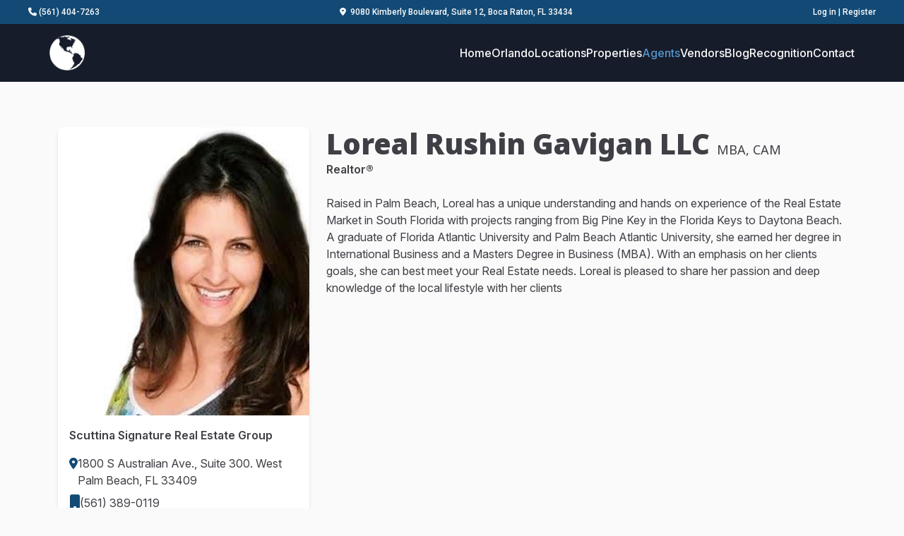

--- FILE ---
content_type: text/html; charset=UTF-8
request_url: https://signatureflorida.com/agents/loreal-gavigan
body_size: 6084
content:
<!DOCTYPE html>
<html  lang="en" dir="ltr" prefix="og: https://ogp.me/ns#">
  <head>
    <meta charset="utf-8" />
<noscript><style>form.antibot * :not(.antibot-message) { display: none !important; }</style>
</noscript><link rel="canonical" href="https://signatureflorida.com/agents/loreal-gavigan" />
<meta property="og:url" content="https://signatureflorida.com/agents/loreal-gavigan" />
<meta property="og:title" content=" | Signature International Real Estate" />
<meta property="og:site_name" content="Signature International Real Estate" />
<meta property="og:type" content="website" />
<meta property="og:image" content="/sites/signatureflorida.com/files/house_photo_placeholder.png" />
<meta property="og:description" content="$0 - ..." />
<meta name="Generator" content="Drupal 10 (https://www.drupal.org)" />
<meta name="MobileOptimized" content="width" />
<meta name="HandheldFriendly" content="true" />
<meta name="viewport" content="width=device-width, initial-scale=1.0" />
<link rel="icon" href="/themes/custom/brokerage/favicon.ico" type="image/vnd.microsoft.icon" />

    <title>Loreal Rushin Gavigan LLC | Signature International Real Estate</title>
    <link rel="stylesheet" media="all" href="/sites/default/files/css/css_tWwFlPgtQu_W-pnzvaZTWc4mVVhZ0frgXAXDivj6lBw.css?delta=0&amp;language=en&amp;theme=brokerage&amp;include=eJxdjkESwjAIRS8UZeWBSEI7URIqkGo9vdU6Y3UD_wEfwJGaZ3IsDPjVIYq4ueJ0gohGex5ZIvLBfOHSxn2nktm6xEJUuZCuEgZpvuc_cxIlyNon5COe8f5TyAVZPjNNtCKXB4VhvUcKWwrXjtlI55LI4AV1wZSkNw-2mFPd3p8L3Qze8Vgld6YnIPRgyQ" />
<link rel="stylesheet" media="all" href="https://cdnjs.cloudflare.com/ajax/libs/slick-carousel/1.9.0/slick-theme.min.css" />
<link rel="stylesheet" media="all" href="https://cdnjs.cloudflare.com/ajax/libs/slick-carousel/1.9.0/slick.css" />
<link rel="stylesheet" media="all" href="/sites/default/files/css/css_SayUpcnwJfxCUz-74XBj7Nnq32FJeAlFYWhDdzz6e3g.css?delta=3&amp;language=en&amp;theme=brokerage&amp;include=eJxdjkESwjAIRS8UZeWBSEI7URIqkGo9vdU6Y3UD_wEfwJGaZ3IsDPjVIYq4ueJ0gohGex5ZIvLBfOHSxn2nktm6xEJUuZCuEgZpvuc_cxIlyNon5COe8f5TyAVZPjNNtCKXB4VhvUcKWwrXjtlI55LI4AV1wZSkNw-2mFPd3p8L3Qze8Vgld6YnIPRgyQ" />
<link rel="stylesheet" media="all" href="/sites/default/files/css/css_noqPmloGyuFxH8VulcOmL3IFfWspHJKqFGAOAUOSRrQ.css?delta=4&amp;language=en&amp;theme=brokerage&amp;include=eJxdjkESwjAIRS8UZeWBSEI7URIqkGo9vdU6Y3UD_wEfwJGaZ3IsDPjVIYq4ueJ0gohGex5ZIvLBfOHSxn2nktm6xEJUuZCuEgZpvuc_cxIlyNon5COe8f5TyAVZPjNNtCKXB4VhvUcKWwrXjtlI55LI4AV1wZSkNw-2mFPd3p8L3Qze8Vgld6YnIPRgyQ" />
<link rel="stylesheet" media="all" href="https://cdnjs.cloudflare.com/ajax/libs/font-awesome/6.4.2/css/all.min.css" />
<link rel="stylesheet" media="all" href="//fonts.googleapis.com/css?family=Roboto+Condensed:300italic,400,300,700|Montserrat:300italic,400,300,500,600,700|Roboto:300italic,400,300,500,600,700|Poppins:300italic,400,300,500,600,700" />
<link rel="stylesheet" media="all" href="/sites/default/files/css/css_Ai9oCjTv-1hPq_0xcdzGggbfTC33jNDgYOlEjykca_g.css?delta=7&amp;language=en&amp;theme=brokerage&amp;include=eJxdjkESwjAIRS8UZeWBSEI7URIqkGo9vdU6Y3UD_wEfwJGaZ3IsDPjVIYq4ueJ0gohGex5ZIvLBfOHSxn2nktm6xEJUuZCuEgZpvuc_cxIlyNon5COe8f5TyAVZPjNNtCKXB4VhvUcKWwrXjtlI55LI4AV1wZSkNw-2mFPd3p8L3Qze8Vgld6YnIPRgyQ" />

    <script type="application/json" data-drupal-selector="drupal-settings-json">{"path":{"baseUrl":"\/","pathPrefix":"","currentPath":"agents\/loreal-gavigan","currentPathIsAdmin":false,"isFront":false,"currentLanguage":"en"},"pluralDelimiter":"\u0003","suppressDeprecationErrors":true,"ajaxPageState":{"libraries":"[base64]","theme":"brokerage","theme_token":null},"ajaxTrustedUrl":[],"gtag":{"tagId":"G-C7C79JLMWT","consentMode":false,"otherIds":[],"events":[],"additionalConfigInfo":[]},"gtm":{"tagId":null,"settings":{"data_layer":"dataLayer","include_classes":false,"allowlist_classes":"","blocklist_classes":"","include_environment":false,"environment_id":"","environment_token":""},"tagIds":["GTM-KRKNMSCS"]},"user":{"uid":0,"permissionsHash":"dd5ca28cef3ed5bf1eddc0bab64bc2d11a231757282179e4e7ac37ffd26110ba"}}</script>
<script src="/core/misc/drupalSettingsLoader.js?v=10.6.2"></script>
<script src="/modules/contrib/google_tag/js/gtag.js?t95zbe"></script>
<script src="/modules/contrib/google_tag/js/gtm.js?t95zbe"></script>

  </head>
  <body class="path-agents">

    <!-- Preloader -->
    <div class="preloader-wrapper">
      <div class="preloader">
          <i class="fa fa-spinner fa-pulse fa-3x fa-fw"></i>
          <span class="sr-only">Loading...</span>
      </div>
    </div>
    <!-- Preloader end -->
    <a href="#main-content" class="visually-hidden focusable skip-link">
      Skip to main content
    </a>
    <noscript><iframe src="https://www.googletagmanager.com/ns.html?id=GTM-KRKNMSCS"
                  height="0" width="0" style="display:none;visibility:hidden"></iframe></noscript>

      <div class="dialog-off-canvas-main-canvas d-flex flex-column h-100" data-off-canvas-main-canvas>
    
      <div class="infobar container" role="infobar">
      <div class="infobar-inside">
                  <div class="infobar1">
              <div class="region region-infobar1">
    <section id="block-infotelephone" class="block block-block-content block-block-content8c74995f-0eff-4418-bc3d-e59e4e5a3f15 clearfix">
  
    

      
            <div class="clearfix text-formatted field field--name-field-text field--type-text field--label-hidden field--item"><div style="color:white;"><a class="infobar_phone" href="tel:+15614047263"><i class="fa fa-phone" aria-hidden="true"></i> (561) 404-7263</a></div></div>
      
  </section>


  </div>

          </div>
                          <div class="infobar2">
              <div class="region region-infobar2">
    <section id="block-infoemail" class="block block-block-content block-block-content47ef5cac-3326-461b-a294-cd67f7232005 clearfix">
  
    

      
            <div class="clearfix text-formatted field field--name-field-text field--type-text field--label-hidden field--item"><i class="fa fa-location-dot" aria-hidden="true"></i>&nbsp;&nbsp;9080 Kimberly Boulevard, Suite 12, Boca Raton, FL 33434</div>
      
  </section>


  </div>

          </div>
                                  <div class="infobarr">
              <div class="region region-infobarr">
    <section id="block-loginandregisterformpopup" class="block block-login-popup block-login-register-form-popup clearfix">
  
    

      <div class="Login-Register-popup-link"><span><a href="/user/login" class="use-ajax login-popup-form" data-dialog-type="modal">Log in</a></span> | <span><a href="/user/register" class="use-ajax login-popup-form" data-dialog-type="modal">Register</a></span></div>
  </section>

<section id="block-myaccountlink" class="block block-quadservices block-quadmyaccount-block clearfix">
  
    

      	<div id="quad_myAccount_source"></div>

  </section>


  </div>

          </div>
              </div>
    </div>
  
          <header class="navbar navbar-expand-lg" id="navbar" role="banner">
    <div class="navbar-inside">
              <div class="container">
            <div class="navbar-header">
          <div class="region region-navigation">
          <a class="logo navbar-btn pull-left" href="/" title="Home" rel="home">
      <img src="/sites/default/files/sire-submark-w_0.png" alt="Home" />
    </a>
      
  </div>

                            <button class="navbar-toggler" type="button" data-bs-toggle="offcanvas" data-bs-target="#offcanvasNavbar" aria-controls="offcanvasNavbar" aria-label="Toggle navigation">
                <span class="navbar-toggler-icon"></span>
            </button>
              </div>

                    <div class="navbar-standard">
            <div class="region region-navigation-collapsible">
    <nav role="navigation" aria-labelledby="block-brokerage-main-menu-menu" id="block-brokerage-main-menu">
            <h2 class="sr-only" id="block-brokerage-main-menu-menu">Main navigation</h2>

      
              <ul data-block="navigation_collapsible" class="menu nav navbar-nav">
                            <li>
        <a href="/home" title="Let&#039;s find your next home together!">Home</a>
                  </li>
                        <li>
        <a href="/orlando">Orlando</a>
                  </li>
                        <li>
        <a href="/locations" title="View all of our locations">Locations</a>
                  </li>
                        <li>
        <a href="/properties" title="Search for Homes in South Florida" data-drupal-link-system-path="properties">Properties</a>
                  </li>
                        <li>
        <a href="/agents" title="Learn About Our Experts" data-drupal-link-system-path="agents">Agents</a>
                  </li>
                        <li>
        <a href="/vendors" title="Vendor &amp; Affiliate Network">Vendors</a>
                  </li>
                        <li>
        <a href="/blog" title="News and Articles about Real Estate" data-drupal-link-system-path="blog">Blog</a>
                  </li>
                        <li>
        <a href="/recognition">Recognition</a>
                  </li>
                        <li>
        <a href="/contact" title="Contact us today!" data-drupal-link-system-path="contact">Contact</a>
                  </li>
        </ul>
  


  </nav>

  </div>

        </div>
                 <div class="offcanvas offcanvas-end" tabindex="-1" id="offcanvasNavbar" aria-labelledby="Mobile Navbar">
          <button type="button" class="btn-close align-self-end m-3" data-bs-dismiss="offcanvas" aria-label="Close"></button>
            <div class="region region-navigation-collapsible">
    <nav role="navigation" aria-labelledby="block-brokerage-main-menu-menu" id="block-brokerage-main-menu">
            <h2 class="sr-only" id="block-brokerage-main-menu-menu">Main navigation</h2>

      
              <ul data-block="navigation_collapsible" class="menu nav navbar-nav">
                            <li>
        <a href="/home" title="Let&#039;s find your next home together!">Home</a>
                  </li>
                        <li>
        <a href="/orlando">Orlando</a>
                  </li>
                        <li>
        <a href="/locations" title="View all of our locations">Locations</a>
                  </li>
                        <li>
        <a href="/properties" title="Search for Homes in South Florida" data-drupal-link-system-path="properties">Properties</a>
                  </li>
                        <li>
        <a href="/agents" title="Learn About Our Experts" data-drupal-link-system-path="agents">Agents</a>
                  </li>
                        <li>
        <a href="/vendors" title="Vendor &amp; Affiliate Network">Vendors</a>
                  </li>
                        <li>
        <a href="/blog" title="News and Articles about Real Estate" data-drupal-link-system-path="blog">Blog</a>
                  </li>
                        <li>
        <a href="/recognition">Recognition</a>
                  </li>
                        <li>
        <a href="/contact" title="Contact us today!" data-drupal-link-system-path="contact">Contact</a>
                  </li>
        </ul>
  


  </nav>

  </div>

        </div>
                    </div>
          </div>
    </header>
  


  <div role="main" class="main-container container js-quickedit-main-content">
    <div class="row">

            
            
                  <section class="col-sm-12">

                
                
                
                
                          <a id="main-content"></a>
            <div class="region region-content">
    <div data-drupal-messages-fallback class="hidden"></div><section id="block-agentdetails" class="block block-agentdetail block-agentdetail-block clearfix">
  
    

      <section class="agentDetailContainer">
    <div class="container">
        <div class="row">
            <div class="col-md-4">
                <div class="agentCard">
                                            <img class="agentImg" src="https://contactsarah.com/sites/default/files/styles/sire_agentdetail/public/2_1.jpg?itok=66EGYhLE" alt="Loreal Rushin Gavigan LLC">
                                        <div class="agentCardBody">
                        <p class="brokerageName">Scuttina Signature Real Estate Group</p>
                        <p class="agentAddress">
                            <span><i class="fa fa-location-dot faIcon" aria-hidden="true"></i></span>
                            1800 S Australian Ave., Suite 300. West Palm Beach, FL 33409
                        </p>
                                                                            <p class="agentCellPhone">
                                <span><i class="fa fa-mobile faIcon" aria-hidden="true"></i></span>
                                (561) 389-0119
                            </p>
                                                                            <a href="mailto:lgavigan@scuttinasignature.com" class="agentEmail">
                                <span><i class="fa fa-envelope faIcon" aria-hidden="true"></i></span>
                                lgavigan@scuttinasignature.com
                            </a>
                                                                                                                    </div>
                </div>
            </div>
            <div class="col-md-8">
                <h1 class="agentName">
                    <span>Loreal Rushin Gavigan LLC</span>
                    <span class="agentDesignations">MBA, CAM</span>
                </h1>
                <p class="agentTitle">Realtor®</p>
                <div class="mt-4 agentBio"><p>Raised in Palm Beach, Loreal has a unique understanding and hands on experience of the Real Estate Market in South Florida with projects ranging from Big Pine Key in the <a dir="ltr">Florida Keys</a> to Daytona Beach. A graduate of Florida Atlantic University and Palm Beach Atlantic University, she earned her degree in International Business and a Masters Degree in Business (MBA). With an emphasis on her clients goals, she can best meet your Real Estate needs. Loreal is pleased to share her passion and deep knowledge of the local lifestyle with her clients</p></div>
            </div>
            <!-- Agent Listings --> 
                         <!-- Agent Reviews --> 
                    </div>
    </div>
</section>
  </section>

  <div class="views-element-container form-group"><div class="view view-our-agents view-id-our_agents view-display-id-page_2 js-view-dom-id-76ec1938eadb696cab34a0285b68ce363a2a771ed87fd78e59041e1987412687">
  
    
      
  
          </div>
</div>


  </div>

              </section>

                </div>
  </div>







 


      <footer class="footer container" role="contentinfo">
        <div class="region region-footer">
    <section id="block-footer" class="block block-footer block-footer-block clearfix">
  
    

      <div class="border-top mx-3">
    <div class="container-fluid">
        <footer class="row py-5 my-5">
            <div class="col-12 col-md-6">
                <h2 class="mt-0 mb-1 fw-bold">Our Mission</h2>
                <p>Dedicated to achieving exceptional results for every customer by pioneering a dramatically different approach to the real estate business</p>
            </div>
            <div class="col">
                <h5>About</h5>
                <ul class="list-unstyled flex-column">
                                            <li class="nav-item mb-2"><a href="/home" class="nav-link p-0 text-muted">Home</a></li>
                                            <li class="nav-item mb-2"><a href="/orlando" class="nav-link p-0 text-muted">Orlando</a></li>
                                            <li class="nav-item mb-2"><a href="/locations" class="nav-link p-0 text-muted">Locations</a></li>
                                            <li class="nav-item mb-2"><a href="/properties" class="nav-link p-0 text-muted">Properties</a></li>
                                            <li class="nav-item mb-2"><a href="/agents" class="nav-link p-0 text-muted">Agents</a></li>
                                            <li class="nav-item mb-2"><a href="/vendors" class="nav-link p-0 text-muted">Vendors</a></li>
                                            <li class="nav-item mb-2"><a href="/blog" class="nav-link p-0 text-muted">Blog</a></li>
                                            <li class="nav-item mb-2"><a href="/recognition" class="nav-link p-0 text-muted">Recognition</a></li>
                                            <li class="nav-item mb-2"><a href="/contact" class="nav-link p-0 text-muted">Contact</a></li>
                                    </ul>
            </div>
            <div class="col">
                <h5>Social</h5>
                <ul class="list-unstyled flex-column">
                    <li class="nav-item mb-2"><a href="https://www.facebook.com/SignatureRealEstateCompanies" target="_blank" class="nav-link p-0 text-muted">Facebook</a></li>
                    <li class="nav-item mb-2"><a href="https://www.linkedin.com/company/signaturerealestatecompanies/" target="_blank" class="nav-link p-0 text-muted">LinkedIn</a></li>
                    <li class="nav-item mb-2"><a href="https://www.youtube.com/user/signaturehomesfl" target="_blank" class="nav-link p-0 text-muted">Youtube</a></li>
                    <li class="nav-item mb-2"><a href="https://twitter.com/Signature_SREC" target="_blank" class="nav-link p-0 text-muted">Twitter</a></li>
                </ul>
            </div>
            <div class="col col-md-3">
                <h5>Contact Us</h5>
                <ul class="list-unstyled flex-column">
                    <li class="nav-item mb-3">
                        <p class="d-flex flex-column mb-0">
                            <span>9080 Kimberly Boulevard, Suite 12</span>
                            <span>Boca Raton, FL 33434</span>
                        </p>
                    </li>
                    <li class="nav-item mb-3">
                        <p class="mb-1">(561) 404-7263</p>
                    </li>
                    <li class="nav-item">
                        <p>info@SignatureFlorida.com</p>
                    </li>
                </ul>
            </div>
        </footer>
        <div class="d-flex flex-wrap justify-content-between footerCopyright">
            <p class="mb-0">&copy; 2026 Signature International Real Estate, LLC. All Rights Reserved. | <span class="fw-bold">Ben G. Schachter, Licensed Real Estate Broker</span></p>
            <div class="d-flex flex-wrap gap-2 justify-content-center">
                <a class="text-muted" href="/privacy">Privacy Policy</a>
                <a class="text-muted" href="/accessibility">Accessibility</a>
                <a class="text-muted" href="/terms">Terms of Use</a>
                <a class="text-muted" href="/fairhousing">Fair Housing</a>
            </div>
        </div>
    </div>
</div>


  </section>


  </div>

    </footer>
  
  </div>

    
    <script src="/core/assets/vendor/jquery/jquery.min.js?v=3.7.1"></script>
<script src="/core/assets/vendor/once/once.min.js?v=1.0.1"></script>
<script src="/core/misc/drupal.js?v=10.6.2"></script>
<script src="/core/misc/drupal.init.js?v=10.6.2"></script>
<script src="/core/assets/vendor/jquery.ui/ui/version-min.js?v=10.6.2"></script>
<script src="/core/assets/vendor/jquery.ui/ui/data-min.js?v=10.6.2"></script>
<script src="/core/assets/vendor/jquery.ui/ui/disable-selection-min.js?v=10.6.2"></script>
<script src="/core/assets/vendor/jquery.ui/ui/jquery-patch-min.js?v=10.6.2"></script>
<script src="/core/assets/vendor/jquery.ui/ui/scroll-parent-min.js?v=10.6.2"></script>
<script src="/core/assets/vendor/jquery.ui/ui/unique-id-min.js?v=10.6.2"></script>
<script src="/core/assets/vendor/jquery.ui/ui/focusable-min.js?v=10.6.2"></script>
<script src="/core/assets/vendor/jquery.ui/ui/keycode-min.js?v=10.6.2"></script>
<script src="/core/assets/vendor/jquery.ui/ui/plugin-min.js?v=10.6.2"></script>
<script src="/core/assets/vendor/jquery.ui/ui/widget-min.js?v=10.6.2"></script>
<script src="/core/assets/vendor/jquery.ui/ui/labels-min.js?v=10.6.2"></script>
<script src="/core/assets/vendor/jquery.ui/ui/widgets/controlgroup-min.js?v=10.6.2"></script>
<script src="/core/assets/vendor/jquery.ui/ui/form-reset-mixin-min.js?v=10.6.2"></script>
<script src="/core/assets/vendor/jquery.ui/ui/widgets/mouse-min.js?v=10.6.2"></script>
<script src="/core/assets/vendor/jquery.ui/ui/widgets/checkboxradio-min.js?v=10.6.2"></script>
<script src="/core/assets/vendor/jquery.ui/ui/widgets/draggable-min.js?v=10.6.2"></script>
<script src="/core/assets/vendor/jquery.ui/ui/widgets/resizable-min.js?v=10.6.2"></script>
<script src="/core/assets/vendor/jquery.ui/ui/widgets/button-min.js?v=10.6.2"></script>
<script src="/core/assets/vendor/jquery.ui/ui/widgets/dialog-min.js?v=10.6.2"></script>
<script src="/core/assets/vendor/tabbable/index.umd.min.js?v=6.3.0"></script>
<script src="/core/assets/vendor/tua-body-scroll-lock/tua-bsl.umd.min.js?v=10.6.2"></script>
<script src="/modules/custom/agentdetail/js/agentdetail.js?t95zbe"></script>
<script src="/libraries/colorbox/jquery.colorbox.js?t95zbe"></script>
<script src="/libraries/colorbox/colorbox_style.js?t95zbe"></script>
<script src="/themes/contrib/bootstrap5/dist/bootstrap/5.3.8/dist/js/bootstrap.bundle.js?v=5.3.8"></script>
<script src="/themes/custom/brokerage/js/navigation.js?t95zbe"></script>
<script src="/themes/custom/brokerage/js/preloader.js?t95zbe"></script>
<script src="/themes/custom/brokerage/js/quad.js?t95zbe"></script>
<script src="https://cdn.userway.org/widget.js"></script>
<script src="https://cdnjs.cloudflare.com/ajax/libs/slick-carousel/1.9.0/slick.min.js"></script>
<script src="/core/misc/progress.js?v=10.6.2"></script>
<script src="/core/assets/vendor/loadjs/loadjs.min.js?v=4.3.0"></script>
<script src="/core/misc/debounce.js?v=10.6.2"></script>
<script src="/core/misc/announce.js?v=10.6.2"></script>
<script src="/core/misc/message.js?v=10.6.2"></script>
<script src="/core/misc/ajax.js?v=10.6.2"></script>
<script src="/core/misc/displace.js?v=10.6.2"></script>
<script src="/core/misc/jquery.tabbable.shim.js?v=10.6.2"></script>
<script src="/core/misc/position.js?v=10.6.2"></script>
<script src="/core/misc/dialog/dialog-deprecation.js?v=10.6.2"></script>
<script src="/core/misc/dialog/dialog.js?v=10.6.2"></script>
<script src="/core/misc/dialog/dialog.position.js?v=10.6.2"></script>
<script src="/core/misc/dialog/dialog.jquery-ui.js?v=10.6.2"></script>
<script src="/core/misc/dialog/dialog.ajax.js?v=10.6.2"></script>
<script src="/modules/custom/footer/js/footer.js?t95zbe"></script>
<script src="/modules/contrib/google_tag/js/gtag.ajax.js?t95zbe"></script>
<script src="/modules/custom/quadservices/js/quadmyaccount.js?t95zbe"></script>

  </body>
</html>


--- FILE ---
content_type: text/css
request_url: https://signatureflorida.com/sites/default/files/css/css_SayUpcnwJfxCUz-74XBj7Nnq32FJeAlFYWhDdzz6e3g.css?delta=3&language=en&theme=brokerage&include=eJxdjkESwjAIRS8UZeWBSEI7URIqkGo9vdU6Y3UD_wEfwJGaZ3IsDPjVIYq4ueJ0gohGex5ZIvLBfOHSxn2nktm6xEJUuZCuEgZpvuc_cxIlyNon5COe8f5TyAVZPjNNtCKXB4VhvUcKWwrXjtlI55LI4AV1wZSkNw-2mFPd3p8L3Qze8Vgld6YnIPRgyQ
body_size: -13
content:
/* @license GPL-2.0-or-later https://www.drupal.org/licensing/faq */
.ada-text{width:0px}.footer{padding:0 !important;min-width:100vw;}.region-footer{padding:0 !important;}.page-footer{padding-top:5em;}.page-footer a,.page-fotter a:visited{color:#09090b;text-decoration:none;transition:all .1s ease-in;}.page-footer a:hover{color:#3f3f46;}.social-link i{font-size:30px;}.footerCopyright{font-size:.8rem;}
#quad_myAccount_container{display:none;position:absolute;z-index:1001;top:33px;left:0px;width:100%;}.quad_myAccount_center{margin:0 auto;max-width:1100px;position:relative;}.quad_myAccount_display{position:absolute;right:1px;top:1px;width:300px;}


--- FILE ---
content_type: text/javascript
request_url: https://signatureflorida.com/modules/custom/agentdetail/js/agentdetail.js?t95zbe
body_size: 711
content:
(function($){
	$(document).ready(function(){
    	$('a[href$="/agents"]').parent().addClass('active');

    	$(".sigtube").click(function() {
    		var data_href = $(this).attr('data-href');
    		$.colorbox({html:'<iframe width="100%" height="100%" style="width:100%; height:100%;" src="'+data_href+'" frameborder="0" allow="autoplay; encrypted-media" allowfullscreen>'});
    	});


		  $.colorbox.settings.onLoad = function() {
		    colorboxResize();
		  }
		   
		  //Customize colorbox dimensions
		  var colorboxResize = function(resize) {
		    var width = "90%";
		    var height = "90%";
		    
		    if($(window).width() > 960) { width = "860" }
		    if($(window).height() > 700) { height = "630" } 
		   
		    $.colorbox.settings.height = height;
		    $.colorbox.settings.width = width;
		    
		    //if window is resized while lightbox open
		    if(resize) {
		      $.colorbox.resize({
		        'height': height,
		        'width': width
		      });
		    } 
		  }
		  
		  //In case of window being resized
		  $(window).resize(function() {
		    colorboxResize(true);
		  });

		// $('.review-slider').slick({
		// 	infinite: true,
		// 	slidesToShow: 2,
		// 	slidesToScroll: 2,
		// 	dots: false,
		// 	arrows: true,
		// 	adaptiveHeight: true,
		// 	prevArrow:"<button type='button' class='prev-arrow'><i class='fa fa-long-arrow-left' aria-hidden='true'></i></button>",
		// 	nextArrow:"<button type='button' class='next-arrow'><i class='fa fa-long-arrow-right' aria-hidden='true'></i></button>",
		// 	responsive: [
		// 		{
		// 			breakpoint: 991,
		// 			settings: {
		// 				slidesToShow: 1,
		// 				slidesToScroll: 1,
		// 				dots: true,
		// 				arrows: false
		// 			}
		// 		}
		// 	]
		// });

		var options = {
			slidesToShow: 2,
			slidesToScroll: 2,
			dots: false,
			arrows: true,
			prevArrow:"<button type='button' class='prev-arrow'><i class='fa fa-long-arrow-left' aria-hidden='true'></i></button>",
			nextArrow:"<button type='button' class='next-arrow'><i class='fa fa-long-arrow-right' aria-hidden='true'></i></button>",
			adaptiveHeight: true,
			responsive: [
				{
					breakpoint: 991,
					settings: {
						slidesToShow: 1,
						slidesToScroll: 1,
						dots: true,
						arrows: false
					}
				}
			]
		};
		
		const mySlider = $('.review-slider').on('init', function(slick) {
			multiSlideAdaptiveHeight(this);
		}).on('beforeChange', function(slick, currentSlide, nextSlide) {
			multiSlideAdaptiveHeight(this);
		}).slick(options);

		function multiSlideAdaptiveHeight(slider) {
			let activeSlides = [];
			let tallestSlide = 0;

			setTimeout(function() {
				$('.slick-track .slick-active', slider).each(function(item) {
					activeSlides[item] = $(this).outerHeight();
				});

				activeSlides.forEach(function(item) {

				if (item > tallestSlide) {
					tallestSlide = item;
				}

				});

				$('.slick-list', slider).height(tallestSlide);
			}, 10);

		}

		$(window).on('resize', function() {
			multiSlideAdaptiveHeight(mySlider);
		});
	});
})(jQuery);


--- FILE ---
content_type: text/javascript
request_url: https://signatureflorida.com/themes/custom/brokerage/js/preloader.js?t95zbe
body_size: -275
content:
(function($){
    $(window).on("load", function() {
		$('.preloader-wrapper').delay(1).fadeOut('fast');
	});
})(jQuery);